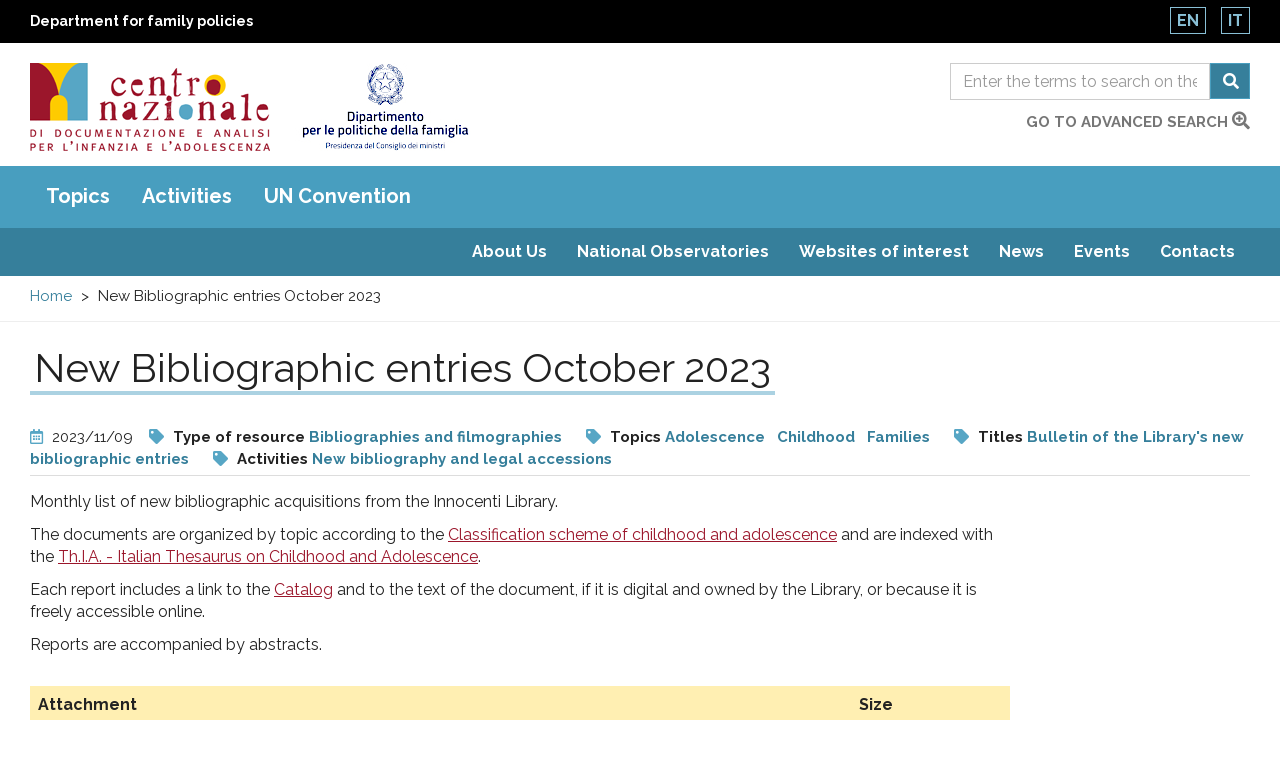

--- FILE ---
content_type: text/html; charset=utf-8
request_url: https://www.minori.gov.it/en/minori/nuove-accessioni-bibliografiche-ottobre-2023
body_size: 25127
content:
  <!DOCTYPE html>
<html lang="en" dir="ltr"
  xmlns:og="https://ogp.me/ns#">
<head>
  <link rel="profile" href="http://www.w3.org/1999/xhtml/vocab" />
  <meta name="viewport" content="width=device-width, initial-scale=1.0">
  <meta charset="utf-8" />
<link rel="shortcut icon" href="https://www.minori.gov.it/sites/all/themes/custom/minori/favicon.ico" type="image/vnd.microsoft.icon" />
<meta name="description" content="Monthly list of new bibliographic acquisitions from the Innocenti Library." />
<meta name="generator" content="Drupal 7 (https://www.drupal.org)" />
<link rel="canonical" href="https://www.minori.gov.it/en/minori/nuove-accessioni-bibliografiche-ottobre-2023" />
<link rel="shortlink" href="https://www.minori.gov.it/en/node/8713" />
<meta property="og:site_name" content="Minori.it - Centro nazionale di documentazione e analisi per l&#039;infanzia e l&#039;adolescenza" />
<meta property="og:type" content="article" />
<meta property="og:title" content="New Bibliographic entries October 2023" />
<meta property="og:url" content="https://www.minori.gov.it/en/minori/nuove-accessioni-bibliografiche-ottobre-2023" />
<meta property="og:description" content="Monthly list of new bibliographic acquisitions from the Innocenti Library." />
<meta property="og:updated_time" content="2024-01-09T17:10:48+01:00" />
<meta name="twitter:card" content="summary" />
<meta name="twitter:url" content="https://www.minori.gov.it/en/minori/nuove-accessioni-bibliografiche-ottobre-2023" />
<meta name="twitter:title" content="New Bibliographic entries October 2023" />
<meta name="twitter:description" content="Monthly list of new bibliographic acquisitions from the Innocenti Library." />
<meta property="article:published_time" content="2023-11-09T17:04:01+01:00" />
<meta property="article:modified_time" content="2024-01-09T17:10:48+01:00" />
<meta name="dcterms.title" content="New Bibliographic entries October 2023" />
<meta name="dcterms.creator" content="Antonella Schena" />
<meta name="dcterms.subject" content="-Adolescenza, -Infanzia, -Famiglie" />
<meta name="dcterms.description" content="Monthly list of new bibliographic acquisitions from the Innocenti Library." />
<meta name="dcterms.date" content="2023-11-09T17:04+01:00" />
<meta name="dcterms.type" content="Text" />
<meta name="dcterms.format" content="text/html" />
<meta name="dcterms.identifier" content="https://www.minori.gov.it/en/minori/nuove-accessioni-bibliografiche-ottobre-2023" />
<meta name="dcterms.language" content="it" />
<link rel="alternate" hreflang="x-default" href="https://www.minori.gov.it/it/node/8713" />
<link rel="alternate" hreflang="en" href="https://www.minori.gov.it/en/minori/nuove-accessioni-bibliografiche-ottobre-2023" />
  <title>New Bibliographic entries October 2023 | Minori.it - Centro nazionale di documentazione e analisi per l'infanzia e l'adolescenza</title>
  <link href="https://www.minori.gov.it/sites/all/themes/custom/minori/f-awesome/css/fontawesome-all.css" rel="stylesheet">
  <link rel="stylesheet" href="https://www.minori.gov.it/sites/default/files/css/css_lQaZfjVpwP_oGNqdtWCSpJT1EMqXdMiU84ekLLxQnc4.css" media="all" />
<link rel="stylesheet" href="https://www.minori.gov.it/sites/default/files/css/css_M8-FqOi51pf2DRXxJ-CjobvSleQkxnmQHt8OZ-nQ1ks.css" media="all" />
<link rel="stylesheet" href="https://www.minori.gov.it/sites/default/files/css/css_DJAW9Ek-tfy0fvu6_la6wHlYFo421ZqcCYOJPlrClVU.css" media="all" />
<link rel="stylesheet" href="https://fonts.googleapis.com/css?family=Raleway:400,400i,700,700i&amp;display=swap" media="all" />
<link rel="stylesheet" href="https://www.minori.gov.it/sites/default/files/css/css_6zZnWj1_aEA4Qf6AdlmKs5mUj6FFycTIORsEPScD5T8.css" media="all" />
  <!-- HTML5 element support for IE6-8 -->
  <!--[if lt IE 9]>
    <script src="https://cdn.jsdelivr.net/html5shiv/3.7.3/html5shiv-printshiv.min.js"></script>
  <![endif]-->
  <script src="https://www.minori.gov.it/sites/default/files/js/js_6UR8aB1w5-y_vdUUdWDWlX2QhWu_qIXlEGEV48YgV-c.js"></script>
<script src="https://www.minori.gov.it/sites/default/files/js/js_qE4KfYgJty9x7gyqzjMp9mcDiG6PQCqqJbfsBu7bK8w.js"></script>
<script src="https://www.minori.gov.it/sites/default/files/js/js_EohiU36fpSOlT5dp4sHnqRpnkAEVbsQEO_Skty5aTKk.js"></script>
<script src="https://www.minori.gov.it/sites/default/files/js/js_waP91NpgGpectm_6Y2XDEauLJ8WCSCBKmmA87unpp2E.js"></script>
<script src="https://www.googletagmanager.com/gtag/js?id=UA-52444867-1"></script>
<script>window.dataLayer = window.dataLayer || [];function gtag(){dataLayer.push(arguments)};gtag("js", new Date());gtag("set", "developer_id.dMDhkMT", true);gtag("config", "UA-52444867-1", {"groups":"default","anonymize_ip":true,"page_path":location.pathname + location.search + location.hash,"link_attribution":true});</script>
<script src="https://www.minori.gov.it/sites/default/files/js/js_sO4lFWCioowfqf8C6J5QAMGe2wDzO1CHtfFGbEJYUF8.js"></script>
<script src="https://www.minori.gov.it/sites/default/files/js/js_wcKTXH_PvmGTRdUPljl2-cYYNYiktIupsWeIqSDe3LQ.js"></script>
<script>jQuery.extend(Drupal.settings, {"basePath":"\/","pathPrefix":"en\/","setHasJsCookie":0,"ajaxPageState":{"theme":"minori","theme_token":"AaWdIc_tViRQdzuKMmEMxbcrtg-OzqORWCHgyvKvPqI","js":{"sites\/all\/themes\/contrib\/bootstrap\/js\/bootstrap.js":1,"sites\/all\/themes\/custom\/minori\/js\/jquery-accessibleMegaMenu.js":1,"sites\/all\/themes\/custom\/minori\/js\/search.js":1,"sites\/all\/themes\/custom\/minori\/js\/functions.js":1,"sites\/all\/modules\/contrib\/jquery_update\/replace\/jquery\/2.2\/jquery.min.js":1,"misc\/jquery-extend-3.4.0.js":1,"misc\/jquery-html-prefilter-3.5.0-backport.js":1,"misc\/jquery.once.js":1,"misc\/drupal.js":1,"sites\/all\/modules\/contrib\/jquery_update\/js\/jquery_browser.js":1,"sites\/all\/modules\/contrib\/jquery_update\/replace\/ui\/ui\/minified\/jquery.ui.effect.min.js":1,"sites\/all\/modules\/contrib\/entityreference\/js\/entityreference.js":1,"sites\/all\/modules\/contrib\/back_to_top\/js\/back_to_top.js":1,"sites\/all\/modules\/contrib\/google_analytics\/googleanalytics.js":1,"https:\/\/www.googletagmanager.com\/gtag\/js?id=UA-52444867-1":1,"0":1,"misc\/tableheader.js":1,"sites\/all\/modules\/contrib\/minimal_share\/js\/minimal-share.js":1,"sites\/all\/themes\/custom\/minori\/bootstrap\/assets\/javascripts\/bootstrap\/affix.js":1,"sites\/all\/themes\/custom\/minori\/bootstrap\/assets\/javascripts\/bootstrap\/alert.js":1,"sites\/all\/themes\/custom\/minori\/bootstrap\/assets\/javascripts\/bootstrap\/button.js":1,"sites\/all\/themes\/custom\/minori\/bootstrap\/assets\/javascripts\/bootstrap\/carousel.js":1,"sites\/all\/themes\/custom\/minori\/bootstrap\/assets\/javascripts\/bootstrap\/collapse.js":1,"sites\/all\/themes\/custom\/minori\/bootstrap\/assets\/javascripts\/bootstrap\/dropdown.js":1,"sites\/all\/themes\/custom\/minori\/bootstrap\/assets\/javascripts\/bootstrap\/modal.js":1,"sites\/all\/themes\/custom\/minori\/bootstrap\/assets\/javascripts\/bootstrap\/tooltip.js":1,"sites\/all\/themes\/custom\/minori\/bootstrap\/assets\/javascripts\/bootstrap\/popover.js":1,"sites\/all\/themes\/custom\/minori\/bootstrap\/assets\/javascripts\/bootstrap\/scrollspy.js":1,"sites\/all\/themes\/custom\/minori\/bootstrap\/assets\/javascripts\/bootstrap\/tab.js":1,"sites\/all\/themes\/custom\/minori\/bootstrap\/assets\/javascripts\/bootstrap\/transition.js":1,"sites\/all\/themes\/custom\/minori\/js\/vendor\/modernizr-2.6.2.min.js":1,"sites\/all\/themes\/custom\/minori\/js\/underscore.js":1,"sites\/all\/themes\/custom\/minori\/js\/harvey.js":1,"sites\/all\/themes\/custom\/minori\/js\/minori.js":1},"css":{"modules\/system\/system.base.css":1,"sites\/all\/modules\/contrib\/simplenews\/simplenews.css":1,"modules\/field\/theme\/field.css":1,"sites\/all\/modules\/contrib\/field_hidden\/field_hidden.css":1,"modules\/node\/node.css":1,"sites\/all\/modules\/contrib\/views\/css\/views.css":1,"sites\/all\/modules\/contrib\/back_to_top\/css\/back_to_top.css":1,"sites\/all\/modules\/contrib\/ckeditor\/css\/ckeditor.css":1,"sites\/all\/modules\/contrib\/ctools\/css\/ctools.css":1,"sites\/all\/modules\/contrib\/print\/print_ui\/css\/print_ui.theme.css":1,"sites\/all\/modules\/contrib\/minimal_share\/css\/minimal-share.css":1,"sites\/all\/modules\/contrib\/minimal_share\/css\/minimal-share-icons.css":1,"modules\/locale\/locale.css":1,"https:\/\/fonts.googleapis.com\/css?family=Raleway:400,400i,700,700i\u0026display=swap":1,"sites\/all\/themes\/custom\/minori\/css\/style.css":1}},"back_to_top":{"back_to_top_button_trigger":"100","back_to_top_button_text":"Back to top","#attached":{"library":[["system","ui"]]}},"googleanalytics":{"account":["UA-52444867-1"],"trackOutbound":1,"trackMailto":1,"trackDownload":1,"trackDownloadExtensions":"7z|aac|arc|arj|asf|asx|avi|bin|csv|doc(x|m)?|dot(x|m)?|exe|flv|gif|gz|gzip|hqx|jar|jpe?g|js|mp(2|3|4|e?g)|mov(ie)?|msi|msp|pdf|phps|png|ppt(x|m)?|pot(x|m)?|pps(x|m)?|ppam|sld(x|m)?|thmx|qtm?|ra(m|r)?|sea|sit|tar|tgz|torrent|txt|wav|wma|wmv|wpd|xls(x|m|b)?|xlt(x|m)|xlam|xml|z|zip","trackUrlFragments":1},"urlIsAjaxTrusted":{"\/en\/ricerca":true},"bootstrap":{"anchorsFix":"0","anchorsSmoothScrolling":"0","formHasError":1,"popoverEnabled":1,"popoverOptions":{"animation":1,"html":0,"placement":"right","selector":"","trigger":"click","triggerAutoclose":1,"title":"","content":"","delay":0,"container":"body"},"tooltipEnabled":1,"tooltipOptions":{"animation":1,"html":0,"placement":"auto left","selector":"","trigger":"hover focus","delay":0,"container":"body"}}});</script>
</head>
<body class="html not-front not-logged-in no-sidebars page-node page-node- page-node-8713 node-type-prodotto i18n-en">
  <div id="skip-link">
    <a href="#main" class="element-invisible element-focusable">Skip to main content</a>
    <a href="#footer" class="element-invisible element-focusable">Raggiungi il pi&egrave; di pagina</a>
  </div>
    <div id="page_top">
  <header class="header_container">
    <div class="banner-top">
      <div class="container-fluid">
        <div class="row">
          <div class="col-xs-8 col-xxs-7">
            <div class="ente">
              <a href="https://famiglia.governo.it/it/" target="_blank" title="Sito del Dipartimento per le politiche della famiglia">
                Department for family policies              </a>
            </div>
          </div>
          <div class="col-xs-4 col-xxs-5">
            <section id="block-locale-language" class="block block-locale clearfix">

      
  <ul class="language-switcher-locale-url"><li class="en first active"><a href="/en/minori/nuove-accessioni-bibliografiche-ottobre-2023" class="language-link active" xml:lang="en">En</a></li>
<li class="it last"><a href="/it/node/8713" class="language-link" xml:lang="it">It</a></li>
</ul>
</section>
          </div>
        </div>
      </div>
    </div><!-- end banner top -->

    <div class="container-fluid">
      <div class="row">
        <div class="logo-container col-md-7 col-sm-7 col-xs-7 col-xxs-8">
          <div class="logo">
            <h1 id="site-name">
              <a href="/en" title="National Centre of Documentation and Analysis for Childhood and Adolescence" rel="home"> <img src="https://www.minori.gov.it/sites/all/themes/custom/minori/logo.png" class="img-responsive" alt="National Centre of Documentation and Analysis for Childhood and Adolescence" /> </a>
            <!-- fix accessibility -->
              <span class="sr-only">Centro nazionale di Documentazione e analisi pr l'infanzia e l'adolescenza</span>
              <!-- // fix -->
            </h1>
          </div>
          <div class="logo dipart">
            <a href="https://famiglia.governo.it/it/" target="_blank" title="Department for Family Policies - Presidency of the Council of Ministers">
            <img class="img-responsive" src="/sites/all/themes/custom/minori/images/logo-dip-fam-v.jpg" alt="Department for Family Policies - Presidency of the Council of Ministers"></a>
          </div>
        </div><!-- /logo_container -->
        <div class="col-md-5 col-sm-5 col-xs-5 col-xxs-4 ricerca">
          <!-- search mobile -->
          <div id="sb-search" class="sb-search">
            <section id="block-views-exp-general-search-page-1" class="block block-views clearfix">

      
  <form action="/en/ricerca" method="get" id="views-exposed-form-general-search-page-1" accept-charset="UTF-8"><div>  <div class="nav_search clearfix">
    <h2 class="element-invisible">Form di ricerca</h2>
    <span class="test"></span>
                          <div class="form-item form-item-sf form-type-textfield form-group"><input placeholder="Enter the terms to search on the entire site" title="Search" name="sf" id="edit-sf-1" class="form-control form-text" type="text" value="" size="30" maxlength="128" /></div>        <label for="edit-sf-1" class="element-invisible">
          Ricerca        </label>

        <button class="fa fa-search btn btn-default form-submit" aria-label="Search" name="submit" id="edit-submit-general-search-1" type="submit" value="Cerca">Cerca</button>
            </div>
</div></form>
</section>
          </div>
          <!-- SEARCH desktop -->
          <div class="hidden-xs" id="search-box">
            <section id="block-views-exp-general-search-page" class="block block-views clearfix">

      
  <form action="/en/ricerca" method="get" id="views-exposed-form-general-search-page" accept-charset="UTF-8"><div>  <h2 class="element-invisible">Form di ricerca</h2>
  <div class="input-group">
                  <label for="edit-sf" class="element-invisible">
          Ricerca        </label>
        <div class="form-item form-item-sf form-type-textfield form-group"><input placeholder="Enter the terms to search on the entire site" title="Search" name="sf" class="form-control form-text" type="text" id="edit-sf" value="" size="30" maxlength="128" /></div>        <span class="input-group-btn">
          <button class="fa fa-search btn btn-default form-submit" aria-label="Search" name="submit" type="submit" id="edit-submit-general-search" value="Cerca">Cerca</button>
        </span>
            </div>
</div></form>
</section>
            <div class="clearfix vai">
              <a href="/en/ricerca-guidata?f=clear">go to advanced search                <span class="fas fa-search-plus"></span>	</a>
            </div>
          </div>
          <!-- chiudo search su desktop -->
        </div><!-- /col search -->
      </div><!-- /row -->
    </div><!-- /container -->
  </header><!-- /header_container -->
</div><!-- end page top -->
<div class="main_nav clearfix">
  <h2 class="sr-only">Main menu</h2>
  <div class="navbar">
    <div class="container-fluid">
      <nav class="megamenu">
        <button class="accessible-megamenu-toggle" aria-expanded="false">
          <span class="sr-only">Toggle Navigation</span>
          <span></span><span></span><span></span>
        </button>
        <!-- facets menu -->
        <ul class="menu nav navbar-nav primary"><li class="first"><a href="#" title="" class="nolink" tabindex="0">Topics</a><div class="sub-nav"><ul class=""><li class="first"><a href="/en/temi/status-children" title="In this section, it&amp;rsquo;s possible to search the website content concerning the context of social, cultural, economic and demographic life of childhood and adolescence, including the condition of foreign children, who live far away from their original countries, whether with their families, or unaccompanied.

You can search topics concerning the different situations related to the condition of children and adolescents (for example school poverty), to the way children and adolescents relate to the contexts they live in, to how society perceives and represents them.

We&amp;rsquo;ve also included sociological topics and more general topics, such as, for example, immigration, racial discrimination and organized crime.

&amp;nbsp;

In this section, you can search for the website contents concerning the social, cultural, economic and demographic context of children, including the condition of foreign children, who live far away from their countries of origin, whether with their families, or unaccompanied.

You can search among topics concerning the different situations related to the status&amp;nbsp; of children (educational poverty, for example), the way children relate with the contexts they live in, and how society perceives and represents them.

Also sociological topics and more general topics have been included, such as immigration, racial discrimination and organized crime.">The status of children</a><div class="sub-nav"><ul class=""><li class="first leaf"><a href="/en/temi/adolescence" title="Adolescence ">Adolescence </a></li>
<li class=""><a href="/en/temi/discrimination" title="Discrimination">Discrimination</a><div class="sub-nav"><ul class=""><li class="first last leaf"><a href="/en/temi/racial-discrimination" title="Racial discrimination">Racial discrimination</a></li>
</ul></div><!-- primo --></li>
<li class="leaf"><a href="/en/temi/environment" title="Environment">Environment</a></li>
<li class="leaf"><a href="/en/temi/roma-children-and-adolescents" title="Roma children and adolescents">Roma children and adolescents</a></li>
<li class="leaf"><a href="/en/temi/social-integration-and-socialization" title="Social integration and socialization">Social integration and socialization</a></li>
<li class="leaf"><a href="/en/temi/behaviour-and-lifestyles" title="Behaviour and lifestyles">Behaviour and lifestyles</a></li>
<li class="leaf"><a href="/en/temi/organised-crime" title="Organised crime">Organised crime</a></li>
<li class=""><a href="/en/temi/gender" title="Gender">Gender</a><div class="sub-nav"><ul class=""><li class="first last leaf"><a href="/en/temi/gender-discrimination" title="Gender discrimination">Gender discrimination</a></li>
</ul></div><!-- primo --></li>
<li class="leaf"><a href="/en/temi/young-people" title="Young people">Young people</a></li>
<li class=""><a href="/en/temi/immigration" title="Immigration">Immigration</a><div class="sub-nav"><ul class=""><li class="first last leaf"><a href="/en/temi/immigrant-children" title="Immigrant children">Immigrant children</a></li>
</ul></div><!-- primo --></li>
<li class="leaf"><a href="/en/temi/childhood" title="Childhood">Childhood</a></li>
<li class="leaf"><a href="/en/temi/intercultural-mediation" title="Intercultural mediation">Intercultural mediation</a></li>
<li class="leaf"><a href="/en/temi/child-mortality" title="Child mortality">Child mortality</a></li>
<li class="leaf"><a href="/en/temi/birth-rate" title="Birth rate">Birth rate</a></li>
<li class="leaf"><a href="/en/temi/population" title="Population">Population</a></li>
<li class="leaf"><a href="/en/temi/poverty" title="Poverty">Poverty</a></li>
<li class="leaf"><a href="/en/temi/educational-poverty" title="Educational poverty">Educational poverty</a></li>
<li class="last leaf"><a href="/en/temi/intergenerational-relationships" title="Intergenerational relationships">Intergenerational relationships</a></li>
</ul></div><!-- primo --></li>
<li class=""><a href="/en/temi/children-and-rights" title="In this section, you can search for the website contents concerning the rights of children enshrined in the UN Convention of the Rights of the Child of 1989.

More general topics concerning human and civil rights and a collection of regional, national, European and international regulations on children have also been included.

You can also search for materials on the actions and activities of the institutions and organizations working for the protection of children.

To learn more about this topic, please also browse the website section dedicated to the UN Convention.">Children and rights</a><div class="sub-nav"><ul class=""><li class="first leaf"><a href="/en/temi/childrens-right-be-heard" title="Children&#039;s right to be heard">Children&#039;s right to be heard</a></li>
<li class="leaf"><a href="/en/temi/womens-rights" title="Women&#039;s rights">Women&#039;s rights</a></li>
<li class="leaf"><a href="/en/temi/italian-ombudsperson-children-agia" title="Italian Ombudsperson for children (AGIA)">Italian Ombudsperson for children (AGIA)</a></li>
<li class="leaf"><a href="/en/temi/national-documentation-and-analysis-centre-childhood-and-adolescence" title="National Documentation and Analysis Centre for Childhood and Adolescence">National Documentation and Analysis Centre for Childhood and Adolescence</a></li>
<li class=""><a href="/en/temi/rights-children-and-adolescents" title="Rights of children and adolescents">Rights of children and adolescents</a><div class="sub-nav"><ul class=""><li class="first leaf"><a href="/en/temi/un-convention-rights-child" title="UN Convention on the Rights of the Child">UN Convention on the Rights of the Child</a></li>
<li class="last leaf"><a href="/en/temi/international-day-rights-children-and-adolescents" title="International Day of the Rights of Children (and adolescents)">International Day of the Rights of Children (and adolescents)</a></li>
</ul></div><!-- primo --></li>
<li class="leaf"><a href="/en/temi/ombudspersons-children-and-adolescents" title="Ombudspersons for children and adolescents">Ombudspersons for children and adolescents</a></li>
<li class="leaf"><a href="/en/temi/italy-department-family-policies" title="Italy. Department for Family Policies">Italy. Department for Family Policies</a></li>
<li class="leaf"><a href="/en/temi/italian-ministry-labour-and-social-policies" title="Italian Ministry of Labour and Social Policies">Italian Ministry of Labour and Social Policies</a></li>
<li class="leaf"><a href="/en/temi/national-observatory-childhood-and-adolescence" title="National Observatory on Childhood and Adolescence">National Observatory on Childhood and Adolescence</a></li>
<li class="leaf"><a href="/en/temi/child-participation-and-leadership" title="Child participation and leadership">Child participation and leadership</a></li>
<li class="leaf"><a href="/en/temi/search-origins" title="Search for origins">Search for origins</a></li>
<li class="leaf"><a href="/en/temi/best-interest-child" title="Best interest of the child">Best interest of the child</a></li>
<li class="leaf"><a href="/en/temi/child-protection" title="Child protection">Child protection</a></li>
<li class="last leaf"><a href="/en/temi/unicef" title="Unicef">Unicef</a></li>
</ul></div><!-- primo --></li>
<li class=""><a href="/en/temi/services-and-actions-children" title="This section gathers all the website contents concerning the models and experiences of programming and planning on services and actions for children.

It includes information on social policies for children, the action plans and strategies on the rights of the child developed at&amp;nbsp; local, regional and national levels, the action plans of the citt&amp;agrave; riservatarie (cities receiving a reserved share of the Childhood and Adolescence Fund) under Law No. 285/1997, and the action plans on family.

The experiences, services and policies concerning specific sectors of actions can be searched for under the following thematic subgroups: education, foster care and adoption, health.">Services and actions for children</a><div class="sub-nav"><ul class=""><li class="first leaf"><a href="/en/temi/intervention-plans" title="Intervention plans">Intervention plans</a></li>
<li class=""><a href="/en/temi/social-policies-children-and-adolescents" title="Social policies for children and adolescents">Social policies for children and adolescents</a><div class="sub-nav"><ul class=""><li class="first leaf"><a href="/en/temi/best-practices-children-and-adolescents" title="Best practices for children and adolescents">Best practices for children and adolescents</a></li>
<li class="leaf"><a href="/en/temi/citta-riservatarie-cities-receiving-reserved-share-childhood-and-adolescence-fund" title="Città riservatarie (cities receiving a reserved share of the Childhood and Adolescence Fund)">Città riservatarie (cities receiving a reserved share of the Childhood and Adolescence Fund)</a></li>
<li class="last leaf"><a href="/en/temi/italy-law-no-2851997" title="Italy. Law No. 285/1997">Italy. Law No. 285/1997</a></li>
</ul></div><!-- primo --></li>
<li class=""><a href="/en/temi/health-services" title="Health services">Health services</a><div class="sub-nav"><ul class=""><li class="first last leaf"><a href="/en/temi/health-care" title="Health care">Health care</a></li>
</ul></div><!-- primo --></li>
<li class=""><a href="/en/temi/social-and-health-care-services" title="Social and health care services">Social and health care services</a><div class="sub-nav"><ul class=""><li class="first last leaf"><a href="/en/temi/social-assistance" title="Social assistance">Social assistance</a></li>
</ul></div><!-- primo --></li>
<li class="last leaf"><a href="/en/temi/maternity-care-policy" title="Maternity care policy">Maternity care policy</a></li>
</ul></div><!-- primo --></li>
<li class=""><a href="/en/temi/families-and-family-relationships" title="In this section you can search for the website contents concerning the family environment of children, also including aspects related to foreign families.

The section also includes information on the policies for the support to parenting and families, family law and more specific topics such as separation, divorce and domestic violence.

Also gender-related topics have been included, such as gender policies and gender-based violence.">Families and family relationships</a><div class="sub-nav"><ul class=""><li class="first leaf"><a href="/en/temi/work-life-balance" title="Work-life balance">Work-life balance</a></li>
<li class="leaf"><a href="/en/temi/family-law" title="Family law">Family law</a></li>
<li class="leaf"><a href="/en/temi/families" title="Families">Families</a></li>
<li class="leaf"><a href="/en/temi/families-difficulty" title="Families in difficulty">Families in difficulty</a></li>
<li class="leaf"><a href="/en/temi/foreign-families" title="Foreign families">Foreign families</a></li>
<li class="leaf"><a href="/en/temi/parenting" title="Parenting">Parenting</a></li>
<li class="leaf"><a href="/en/temi/family-mediation" title="Family mediation">Family mediation</a></li>
<li class="leaf"><a href="/en/temi/gender-policies" title="Gender policies">Gender policies</a></li>
<li class="leaf"><a href="/en/temi/family-policies-and-social-plans" title="Family policies and social plans">Family policies and social plans</a></li>
<li class="leaf"><a href="/en/temi/family-relationships" title="Family relationships">Family relationships</a></li>
<li class="leaf"><a href="/en/temi/legal-separation-and-divorce" title="Legal separation and divorce">Legal separation and divorce</a></li>
<li class="leaf"><a href="/en/temi/parenting-support" title="Parenting support">Parenting support</a></li>
<li class="leaf"><a href="/en/temi/gender-based-violence" title="Gender-based violence">Gender-based violence</a></li>
<li class="last leaf"><a href="/en/temi/domestic-violence" title="Domestic violence">Domestic violence</a></li>
</ul></div><!-- primo --></li>
<li class=""><a href="/en/temi/education-0" title="This section includes all the website contents concerning the educational processes affecting the social, cultural and affective development of children.

It includes topics concerning the educational services, school systems, cultural, sport and leisure activities, and the use of the Internet and new technologies by children.

You can also search for materials on the activities of the competent institutions and organizations working on the topic.

In this section also information on training and refresher courses addressing educators, teachers and operators have been collected.


&amp;nbsp;">Education</a><div class="sub-nav"><ul class=""><li class="first leaf"><a href="/en/temi/students-disabilities" title="Students with disabilities">Students with disabilities</a></li>
<li class="leaf"><a href="/en/temi/leisure-and-cultural-activities" title="Leisure and cultural activities">Leisure and cultural activities</a></li>
<li class="leaf"><a href="/en/temi/dropping-out" title="Dropping out">Dropping out</a></li>
<li class=""><a href="/en/temi/education" title="Education">Education</a><div class="sub-nav"><ul class=""><li class="first leaf"><a href="/en/temi/community-based-educational-activities" title="Community-based educational activities">Community-based educational activities</a></li>
<li class="leaf"><a href="/en/temi/law-education" title="Law education">Law education</a></li>
<li class="leaf"><a href="/en/temi/civics" title="Civics">Civics</a></li>
<li class="last leaf"><a href="/en/temi/intercultural-education" title="Intercultural education">Intercultural education</a></li>
</ul></div><!-- primo --></li>
<li class="leaf"><a href="/en/temi/environmental-education" title="Environmental education">Environmental education</a></li>
<li class="leaf"><a href="/en/temi/play-games-and-toys" title="Play, games and toys">Play, games and toys</a></li>
<li class="leaf"><a href="/en/temi/internet-and-ict" title="Internet and ICT">Internet and ICT</a></li>
<li class=""><a href="/en/temi/schooling" title="Schooling">Schooling</a><div class="sub-nav"><ul class=""><li class="first leaf"><a href="/en/temi/difficulty-school" title="Difficulty at school">Difficulty at school</a></li>
<li class="last leaf"><a href="/en/temi/distance-learning" title="Distance learning">Distance learning</a></li>
</ul></div><!-- primo --></li>
<li class="leaf"><a href="/en/temi/school-canteens" title="School canteens">School canteens</a></li>
<li class="leaf"><a href="/en/temi/mass-media" title="Mass media">Mass media</a></li>
<li class=""><a href="/en/temi/cultural-organisations" title="Cultural organisations">Cultural organisations</a><div class="sub-nav"><ul class=""><li class="first last"><a href="/en/temi/libraries" title="Libraries">Libraries</a></li>
</ul></div><!-- primo --></li>
<li class=""><a href="/en/temi/integrated-system-0-6" title="Integrated system 0-6">Integrated system 0-6</a><div class="sub-nav"><ul class=""><li class="first leaf"><a href="/en/temi/pre-schools-0" title="Pre-schools">Pre-schools</a></li>
<li class="last leaf"><a href="/en/temi/early-childhood-education-and-care-services" title="Early Childhood Education and Care services">Early Childhood Education and Care services</a></li>
</ul></div><!-- primo --></li>
<li class="leaf"><a href="/en/temi/recreational-services-children" title="Recreational services for children">Recreational services for children</a></li>
<li class="leaf"><a href="/en/temi/sports" title="Sports">Sports</a></li>
<li class="last leaf"><a href="/en/temi/leisure" title="Leisure">Leisure</a></li>
</ul></div><!-- primo --></li>
<li class=""><a href="/en/temi/well-being-and-health" title="This section gathers the website contents concerning the health of children&amp;ndash; understood as a general condition of physical, psychological and social well-being &amp;ndash; and hence not only related to the presence of diseases or specific health issues.

It includes topics concerning the environmental factors that can affect such condition, the prevention activities, the disability of children and the relevant supporting actions in the family and school settings. Contents relating to the psychological support of children in difficult and emergency situations can also be found in this section.

You can also search for contents concerning the broader topic of mother-child health and sexuality.">Well-being and Health</a><div class="sub-nav"><ul class=""><li class="first leaf"><a href="/en/temi/nutrition" title="Nutrition">Nutrition</a></li>
<li class="leaf"><a href="/en/temi/autism" title="Autism">Autism</a></li>
<li class="leaf"><a href="/en/temi/well-being" title="Well-being">Well-being</a></li>
<li class="leaf"><a href="/en/temi/hospitalized-children" title="Hospitalized children">Hospitalized children</a></li>
<li class="leaf"><a href="/en/temi/disability" title="Disability">Disability</a></li>
<li class="leaf"><a href="/en/temi/eating-disorders" title="Eating disorders">Eating disorders</a></li>
<li class="leaf"><a href="/en/temi/humanitarian-emergencies" title="Humanitarian emergencies">Humanitarian emergencies</a></li>
<li class="leaf"><a href="/en/temi/accidents" title="Accidents">Accidents</a></li>
<li class="leaf"><a href="/en/temi/malnutrition-children" title="Malnutrition in children">Malnutrition in children</a></li>
<li class="leaf"><a href="/en/temi/childrens-hospitals" title="Children’s hospitals ">Children’s hospitals </a></li>
<li class="leaf"><a href="/en/temi/female-genital-mutilation" title="Female genital mutilation">Female genital mutilation</a></li>
<li class=""><a href="/en/temi/psychology" title="Psychology    ">Psychology    </a><div class="sub-nav"><ul class=""><li class="first leaf"><a href="/en/temi/emotions-and-feelings" title="Emotions and feelings">Emotions and feelings</a></li>
<li class="last leaf"><a href="/en/temi/psychological-development" title="Psychological development">Psychological development</a></li>
</ul></div><!-- primo --></li>
<li class=""><a href="/en/temi/health" title="Health">Health</a><div class="sub-nav"><ul class=""><li class="first leaf"><a href="/en/temi/children-and-covid-19" title="Children and Covid-19">Children and Covid-19</a></li>
<li class="leaf"><a href="/en/temi/mental-health" title="Mental health">Mental health</a></li>
<li class="leaf"><a href="/en/temi/covid-19-pandemic" title="Covid-19 pandemic">Covid-19 pandemic</a></li>
<li class="leaf"><a href="/en/temi/mental-disorders" title="Mental disorders">Mental disorders</a></li>
<li class="leaf"><a href="/en/temi/diseases" title="Diseases">Diseases</a></li>
<li class="leaf"><a href="/en/temi/safety" title="Safety">Safety</a></li>
<li class="last leaf"><a href="/en/temi/alternative-therapies" title="Alternative therapies">Alternative therapies</a></li>
</ul></div><!-- primo --></li>
<li class=""><a href="/en/temi/mother-and-child-health" title="Mother and child health">Mother and child health</a><div class="sub-nav"><ul class=""><li class="first leaf"><a href="/en/temi/birth-control-family-planning-and-reproduction" title="Birth control, family planning and reproduction">Birth control, family planning and reproduction</a></li>
<li class="last leaf"><a href="/en/temi/child-care" title="Child care">Child care</a></li>
</ul></div><!-- primo --></li>
<li class="last"><a href="/en/temi/sexuality" title="Sexuality">Sexuality</a><div class="sub-nav"><ul class=""><li class="first last leaf"><a href="/en/temi/online-sexuality" title="Online sexuality">Online sexuality</a></li>
</ul></div><!-- primo --></li>
</ul></div><!-- primo --></li>
<li class=""><a href="/en/temi/adoption-alternative-care-and-child-care-services" title="In this section, you can search for the website contents concerning the measures and actions for the protection of children living in vulnerable families, that are not able to provide them with the necessary care and support for their adequate psychological and physical support. In most of these cases, the child has been removed from their family of origin.

This topic includes adoption, international adoption, foster care and distance support.

You can also search for contents concerning the support to the families of origins of the removed children and the resulting&amp;nbsp; reconciliation path of parents and children, where applicable. In this section you can also find materials on child-care services and care leavers, namely young people who, after turning 18, must exit the child-care system, thus preparing to become independent.">Adoption, alternative care and child-care services</a><div class="sub-nav"><ul class=""><li class="first leaf"><a href="/en/temi/adoption" title="Adoption">Adoption</a></li>
<li class=""><a href="/en/temi/international-adoption" title="International adoption">International adoption</a><div class="sub-nav"><ul class=""><li class="first last leaf"><a href="/en/temi/italy-law-no-4761998" title="Italy. Law No. 476/1998">Italy. Law No. 476/1998</a></li>
</ul></div><!-- primo --></li>
<li class=""><a href="/en/temi/foster-care" title="Foster care">Foster care</a><div class="sub-nav"><ul class=""><li class="first last leaf"><a href="/en/temi/italy-law-no1492001" title="Italy. Law No.149/2001">Italy. Law No.149/2001</a></li>
</ul></div><!-- primo --></li>
<li class="leaf"><a href="/en/temi/young-care-leavers" title="Young care leavers">Young care leavers</a></li>
<li class="leaf"><a href="/en/temi/children-alternative-care" title="Children in alternative care">Children in alternative care</a></li>
<li class="leaf"><a href="/en/temi/child-care-services" title="Child-care services">Child-care services</a></li>
<li class="last leaf"><a href="/en/temi/child-sponsorship" title="Child sponsorship">Child sponsorship</a></li>
</ul></div><!-- primo --></li>
<li class="last"><a href="/en/temi/children-difficulty" title="In this section you can find contents concerning children who experience or have experienced conditions of difficulty, marginalization and violence and are therefore more likely to experience a problematic development. These complex situations often give rise to even greater discomfort and social marginalization, to aggressiveness towards peers and adults, to a spiral of violence generating more violence, and to bullying. Children&amp;nbsp; experiencing such situations often end up in the juvenile justice system, as either child offenders or victims.

In this section you can search for different types of materials, starting from those representing the legal foundations on this topic and concerning the juvenile penitentiary system, the conditions of children in detention and&amp;nbsp; children of detained parents, as well as the topic of juvenile justice from a more general perspective.

You can also find contents concerning the complex topics of drug, alcohol and gambling addictions and child labour.">Children in difficulty</a><div class="sub-nav"><ul class=""><li class="first leaf"><a href="/en/temi/abandoned-children" title="Abandoned children">Abandoned children</a></li>
<li class="leaf"><a href="/en/temi/aggressiveness-and-violence" title="Aggressiveness and violence">Aggressiveness and violence</a></li>
<li class="leaf"><a href="/en/temi/children-armed-conflicts" title="Children in armed conflicts">Children in armed conflicts</a></li>
<li class="leaf"><a href="/en/temi/bullying-and-cyberbulling" title="Bullying and Cyberbulling">Bullying and Cyberbulling</a></li>
<li class="leaf"><a href="/en/temi/juvenile-delinquency-and-deviant-behaviour" title="Juvenile delinquency and deviant behaviour">Juvenile delinquency and deviant behaviour</a></li>
<li class=""><a href="/en/temi/addiction" title="Addiction">Addiction</a><div class="sub-nav"><ul class=""><li class="first leaf"><a href="/en/temi/alcohol-consumption" title="Alcohol consumption">Alcohol consumption</a></li>
<li class="last leaf"><a href="/en/temi/drug-consumption" title="Drug consumption">Drug consumption</a></li>
</ul></div><!-- primo --></li>
<li class=""><a href="/en/temi/children-difficulty-0" title="Children in difficulty">Children in difficulty</a><div class="sub-nav"><ul class=""><li class="first last leaf"><a href="/en/temi/suicide" title="Suicide">Suicide</a></li>
</ul></div><!-- primo --></li>
<li class="leaf"><a href="/en/temi/social-marginalization" title="Social marginalization">Social marginalization</a></li>
<li class="leaf"><a href="/en/temi/inmates-children" title="Inmates&#039; children">Inmates&#039; children</a></li>
<li class=""><a href="/en/temi/juvenile-justice" title="Juvenile justice">Juvenile justice</a><div class="sub-nav"><ul class=""><li class="first last leaf"><a href="/en/temi/juvenile-criminal-justice" title="Juvenile criminal justice">Juvenile criminal justice</a></li>
</ul></div><!-- primo --></li>
<li class="leaf"><a href="/en/temi/child-labour" title="Child labour">Child labour</a></li>
<li class="leaf"><a href="/en/temi/child-marriage" title="Child marriage">Child marriage</a></li>
<li class="leaf"><a href="/en/temi/detained-children" title="Detained children">Detained children</a></li>
<li class="leaf"><a href="/en/temi/missing-children" title="Missing children">Missing children</a></li>
<li class=""><a href="/en/temi/foreign-children" title="Foreign children">Foreign children</a><div class="sub-nav"><ul class=""><li class="first last leaf"><a href="/en/temi/unaccompanied-foreign-children" title="Unaccompanied foreign children">Unaccompanied foreign children</a></li>
</ul></div><!-- primo --></li>
<li class="leaf"><a href="/en/temi/orphans-domestic-violence" title="Orphans from domestic violence">Orphans from domestic violence</a></li>
<li class="leaf"><a href="/en/temi/child-pornography" title="Child pornography">Child pornography</a></li>
<li class="leaf"><a href="/en/temi/sexual-exploitation" title="Sexual exploitation">Sexual exploitation</a></li>
<li class="leaf"><a href="/en/temi/trafficking-human-beings" title="Trafficking of human beings">Trafficking of human beings</a></li>
<li class="leaf"><a href="/en/temi/sexual-abuse-children-and-adolescents" title="Sexual abuse of children and adolescents">Sexual abuse of children and adolescents</a></li>
<li class="last leaf"><a href="/en/temi/abuse-children-and-adolescents" title="Abuse of children and adolescents">Abuse of children and adolescents</a></li>
</ul></div><!-- primo --></li>
</ul></div><!-- primo --></li>
<li class=""><a href="#" title="" class="nolink" tabindex="0">Activities</a><div class="sub-nav"><ul class=""><li class="first"><a href="/en/attivita/documentation" title="The activity of documentation consists of finding, selecting, cataloguing and disseminating documents relating to childhood and adolescence and produced in the regulatory, bibliographic, statistical and filmographic fields. The resources can be in both paper and electronic format. The catalogued documentation can be accessed from the&amp;nbsp; Catalogue of the A.C. Moro Innocenti Library.

The statistical documentation has no longer been updated in the catalogue after 2010 and can currently be found in the Analysis, research and monitoring section of the website.

The documentation activity also includes the creation of web products and publications such as the Childhood and Adolescence Bibliographic Review with its supplements Thematic Paths, the Bulletin of the Library&amp;#39;s new bibliographic and legal entries, reviews and legal comments.

For this activity, specific cataloguing tools have been developed: the Childhood and Adolescence Classification Scheme, used for the classification and placement of the documents, and the Italian Th.I.A.-Thesaurus of Childhood and Adolescence, used for the indexing of the documentation.

The documentation activity is available for the institutional bodies of reference, professionals and service operators, scholars and students, as well as individual citizens interested in these topics.

The public service for the consultation and lending of documents is provided by the A.C. Moro Innocenti Library, created by the Istituto degli Innocenti in collaboration with the UNICEF Office of Research - Innocenti, in agreement with the Italian Government and the Tuscany Region.">Documentation</a><div class="sub-nav"><ul class=""><li class="first leaf"><a href="/en/attivita/library-catalogue" title="The catalogue of the Innocenti Library contains paper and digital resources and is accessible from the Discovery of OCLC - Online Computer Library Center (international cooperative library organization, non-profit).

In addition to the documents of the National Center, in the Discovery it is also possible to search for those of other Italian and international institutes or libraries that are members of WorldCat.

The catalogue is divided into 5 sections, one dedicated to Unicef&amp;#39;s collection, the others to the rest of the documental heritage covered:


	UNICEF Catalogue
	Bibliographic catalogue
	Filmographic catalogue
	Legal Catalogue
	Statistical catalogue (closed in 2010)


&amp;gt; go to the Catalogue">Library catalogue</a></li>
<li class="leaf"><a href="/en/attivita/new-bibliography-and-legal-accessions" title="The Bulletin of New Bibliographic entries and New Legal entries of the catalogue is published monthly.

Catalogue entries of bibliographic and legal material are organized by topic according to the Childhood and Adolescence Classification Scheme.

Each report includes a link to the Catalogue and to the text of the document, in the event that it is digital and owned by the Library, or because it is freely accessible on the web.

Reports are often accompanied by abstracts, especially in the case of non-digital documents. In the case of legal notifications, there is always a link to the normative text.">New bibliography and legal accessions</a></li>
<li class="leaf"><a href="/en/attivita/bibliography-reviews-and-thematic-paths" title="The Childhood and Adolescence Bibliographic Review is a quarterly review of bibliographic information on the themes of childhood and adolescence. The journal was founded in 2000 thanks to the collaboration between the Istituto degli Innocenti of Florence, the National Centre and the Regional Documentation Centre for Children and Adolescents of the Region of Tuscany.

The Review is aimed at the professional updating of operators and the dissemination of knowledge among scholars and administrators dealing with policies and services for children and adolescents. Each issue presents a selection of recent bibliographic production (monographs, journal articles and grey literature produced by organizations and associations) at national and international level. A section of the journal, Our Ancestors, is dedicated to publications from the past that still have an interest for the scientific community.

Bibliographic reports are sorted according to the Childhood and Adolescence Classification Scheme, indexed following the Guide to Indexing by Subject, produced by GRIS (Research Group on Indexing by Subject) of the AIB &amp;nbsp;(Italian Libraries Association) and accompanied by abstracts. The documents reported are part of the heritage of the Innocenti Library.

Each issue of the Review has a supplement consisting of a Thematic Reading Path composed of a bibliography and a&amp;nbsp; filmography edited by experts.

From 2013 the journal has been in digital format, easy to navigate, with internal hyperlinks and links to the web.">Bibliography reviews and Thematic paths</a></li>
<li class="leaf"><a href="/en/attivita/legal-review" title="The sourcing of legal documentation and the in-depth analysis of this area offer the reader a detailed overview of the subject, which is divided into three distinct sections:

&amp;bull;&amp;nbsp;&amp;nbsp; &amp;nbsp;Legislation and case law (new laws and court judgements)
&amp;bull;&amp;nbsp;&amp;nbsp; &amp;nbsp;Focus areas (legal insight into topics of interest)
&amp;bull;&amp;nbsp;&amp;nbsp; &amp;nbsp;Topical issues (insight into case law on topical issues)

All the legal documentation is collated every three months in the Childhood and Adolescence Legal Review.">Legal review</a></li>
<li class="leaf"><a href="/en/attivita/childhood-and-adolescence-national-review" title="Fra le attività di Documentazione rientra la realizzazione della rivista Rassegna nazionale infanzia e adolescenza, trimestrale online di novità giuridiche e bibliografiche, che prende avvio con il n. 1/2025.

Finalizzata all’aggiornamento professionale degli operatori e alla diffusione di conoscenza fra studiosi e amministratori che si occupano di politiche e servizi per l’infanzia e l’adolescenza, la rassegna promuove e diffonde i diritti delle persone di minore età.

La Rassegna si articola in quattro distinte sezioni:


	Focus tematici
	Questioni di attualità&amp;nbsp;
	Normativa e giurisprudenza
	Spunti dalla letteratura


&amp;nbsp;

Il formato digitale, facile da navigare, con collegamenti ipertestuali interni e collegamenti che rimandano al web, offre ai lettori uno strumento flessibile e adattabile alle esigenze di chi lo utilizza, consentendo con agilità di consultare le parti di maggiore interesse.">Childhood and Adolescence National Review</a></li>
<li class="leaf"><a href="/en/attivita/library-services" title="The Alfredo Carlo Moro Innocenti Library was founded in 2001 with a cooperation project between the Istituto degli Innocenti and the International child development centre (now the Office of research) of UNICEF, in agreement with the Italian Government and the Region of Tuscany.

The Library provides the following services:


	Orientation and Reference: on request, personalised research (bibliographies, filmographies, sitographies, normative research) is carried out; the service is also carried out remotely through the Ask the Librarian form.
	On-site and remote consultation: on-site consultation is free for all materials owned; for the digital collection (e-books and electronic magazines), consultation can also take place remotely upon written request for access credentials.
	Head office and interlibrary loan: free of charge within the networks present in the Region of Tuscany
	Photocopies of documents (according to the limits allowed by law): paid service; requests can also be made through the Document delivery form
	Bulletin of New Entries
	Monthly Newsletter
	Bibliographies and virtual reference desk realized during conferences and training courses.


Inside the Library there is also the Consultation Room of the Archive of the Istituto degli Innocenti">Library services</a></li>
<li class="leaf"><a href="/en/attivita/italian-thesaurus-childhood-and-adolescence" title="The Th.I.A. - Italian Thesaurus of Childhood and Adolescence includes in a verified vocabulary all the terms used in the subject-matter of every type of document acquired by the Centre (bibliographic, legal, statistical and filmographic).

The thematic approach is inspired by a grid of topics elaborated by Alfredo Carlo Moro, former president of the National Centre.

The Thesaurus has an interdisciplinary approach and is structured in seven thematic areas: Culture, Education, Childhood and Adolescence, Institutions, Psychological Processes, Health, Society and is composed of an alphabetical and a hierarchical part.">Italian Thesaurus on childhood and adolescence</a></li>
<li class="last leaf"><a href="/en/attivita/childhood-and-adolescence-classification-scheme" title="The Childhood and Adolescence Classification Scheme is designed to perform mainly a function of physical placement of documents on shelves, based on simple principles that do not require particular classification skills (&amp;quot;mark and park&amp;quot;). The possibility of assigning a classification notation to all the documents also offers users a sort of classified catalogue which is in fact an additional search possibility.

The inspiration for the structuring of the Classification Scheme is attributable to Alfredo Carlo Moro, former president of the National Documentation and Analysis Centre for Children and Adolescents.">Childhood and Adolescence Classification Scheme</a></li>
</ul></div><!-- primo --></li>
<li class=""><a href="/en/attivita/analysis-research-and-monitoring" title="The analysis activity, provided for by art. 3 of Law No. 451/1997, is based on the re-elaboration of the data collected through both the research and monitoring activities carried out internally and those deriving from other selected sources. These activities aim to investigate the living conditions of children through the collection of original data and information, and to show the evolution in time of some specific phenomena.
In particular, with reference to the implementation of policies, the primary sources of data are Regions and Municipalities. The relevant &amp;nbsp;data focuses on &amp;nbsp;the conditions of childhood in general and on individual topics of greater current interest or complexity.

Periodic surveys are carried out on the implementation and the effects of the relevant legislation (including legislation not directly addressing children), in order to outline a picture of the trend and state of advancement of strategies targeting children within the framework of the principles and rights enshrined in the UN Convention on the Rights of the Child.

Various social research strategies are also used through the collection of significant examples of census and sample surveys and often by using focus group techniques and interviews with special witnesses.">Analysis, research and monitoring</a><div class="sub-nav"><ul class=""><li class="first leaf"><a href="/en/attivita/government-reports-un" title="Every five years, the Italian Government, drafts the Report on the implementation of the UN Convention on the Rights of the Child, ratified by Law No. 176 of 1991, on the basis of a general scheme specifically prepared by the UN Committee on the Rights of the Child (General Guidelines for Periodic Reports - 2005). The Report is an instrument through which each State must provide information on the condition of children in the country and accounts for the Government&amp;rsquo;s actions adopted and enforced with the aim of fully implementing the Convention provisions.

The Report examines the main legislative, administrative and legal instruments through which our country applies the Convention and the related Optional Protocols, as well as the activities undertaken to provide information on and to disseminate the content of the Convention and the Protocols, as well as the various bilateral and multilateral international cooperation initiatives carried out by Italy in this context.

For the compilation of the consolidated report of the Italian Government, the National Centre works in collaboration with the Inter-ministerial Committee on Human Rights (CIDU) at the Ministry of Foreign Affairs and International Cooperation (MAECI), whose mandate is, inter alia, to prepare and submit to the United Nations the Government reports on the implementation of the main conventions on the protection of human rights in Italy.

The drafting of each Report is the result of the work of a special working group that coordinates the contributions of the different central and decentralized Administrations involved in this important monitoring and reporting exercise.">Government Reports to the UN</a></li>
<li class="leaf"><a href="/en/attivita/biennial-reports-condition-children" title="Law No. 451 of 23 December 1997 establishing &amp;nbsp;the Parliamentary Commission for Children and the National Observatory for Childhood and Adolescence requires that a report on the condition of children in Italy be drawn up every two years, using the guidance function of the National Observatory, as well as the technical and scientific contribution of the National Documentation Centre for Children and Adolescents.

The preparation of the Report also meets the obligations of verifying the living conditions of children and the implementation of their rights, which Italy must fulfil in compliance with the UN Convention on the Rights of the Child, ratified by Law no. 176 of 27 May 1991 on the &amp;nbsp;Ratification and Enforcement of the Convention on the Rights of the Child.

A characteristic of the Report is that it pays particular attention to phenomena that are new or are once again becoming a priority in the world of childhood. For this reason, the Report is not a complete and exhaustive review of all the complex aspects of the condition children. It rather offers some reflections on open issues, while proposing, where possible, working solutions to overcome the main difficulties. The aim is to provide a coordinated and updated representation of the complex aspects and phenomena characterizing the condition of childhood and the system of services and interventions to promote and protect the rights of children in Italy.
All the ministries and other central Administrations working on the topics related to children, as well as the Regions and Autonomous Provinces, and other public and private bodies operating in the sector contribute to the collection of information and statistical data.">Biennial Reports on the Condition of Children</a></li>
<li class="leaf"><a href="/en/attivita/reports-implementation-laws-concerning-children" title="The National Centre performs a monitoring function on the implementation of the UN Convention and the main national regulations related to the protection of children in order to identify good practices or critical areas.

Such a monitoring activity is carried out within the framework of the drafting of the Report to the UN, as well as of the the preparation of the Biennial Report on the condition of children, and for the preparation of specific reports, such as periodic reports on the implementation of Law No. 149/2001 establishing Amendments to Law No. 184 of 4 May 1983, on &amp;quot;Provisions on the adoption and custody of children&amp;quot;, as well as Title VIII of the first book of the Civil Code, and Law No. 269/1998 providing for Provisions against the exploitation of prostitution, pornography, sex tourism to the detriment of children, as new forms of enslavement.

In some cases, monitoring is aimed at checking the level of effectiveness, efficiency and quality of actions of the regulations. Monitoring data are used to support the development and planning of services and for the evaluation and monitoring of the activities carried out by the managing bodies.">Reports on the implementation of the laws concerning children</a></li>
<li class="leaf"><a href="/en/attivita/monitoring-family-policies" title="The Department for Family Policies of the Presidency of the Council of Ministers has always worked in synergy with the Regions, for the promotion and implementation of, policies for families and children that have been closely monitored over time. In 2016, a monitoring process has been launched, which enabled the drafting of reports on the actions promoted by the Regions and Municipalities for families and children, as well as the creation of a database on good local practices on family policies.

Two are the monitoring lines: the monitoring of family policies in the Regions and Autonomous Provinces; the monitoring of actions and services for families promoted by the Municipalities.

The data emerged from the two monitoring activities is used to feed the &amp;quot;Database on good local practices on family policies&amp;rdquo;, &amp;nbsp;which offers basic statistical indications (number of births, total population, population aged 0-17, number of families and average number of members per family), a description of the project lines funded by the Regions and a description of the projects promoted by the Municipalities. It is a navigable map enabling the consultation of the projects promoted by the different territories.">Monitoring of family policies</a></li>
<li class="leaf"><a href="/en/attivita/monitoring-policies-and-services-children" title="The National Centre has as its fundamental mission the development and upkeep of a system of information, knowledge and practices to inform child policies.&amp;nbsp;This is indeed a very concrete mandate whose core activity is the constant monitoring of their living conditions and the educational services designed for their care.

Over the years, this mission has been fulfilled with the support of a wide range of stakeholders, including the direct beneficiaries. The network of relations with institutional and civil society stakeholders has matured at international, national, regional and local level in an effort to pay attention to the phenomena &amp;nbsp;characterizing children&amp;rsquo;s lives , as well as the needs of institutions, administrations and operators working in this field.

The monitoring activity includes a periodic and systematic collection of significant data and information on the condition of children &amp;nbsp;and educational services that is based, from a methodological point of view, on an effective network of relationships with the subjects called upon to provide the periodic and planned information flows.">Monitoring policies and services for children</a></li>
<li class="leaf"><a href="/en/attivita/databases" title="The National Centre works on the collection of data and information on the condition of children in Italy, on public and private social services and actions, as well as on the resources allocated for them.

The Centre is also in charge of promoting the exchange of &amp;nbsp;the experiences and projects carried out throughout the national territory. To this end, as part of the monitoring and documentation activities, tools have been developed for the systematic and periodic collection of data, projects and experiences, that were made available on the Web for consultation by policy-makers and service operators, but also individual citizens.

Concerning specifically Law No. 285/1997 over the years &amp;nbsp;the Centre has created specific databases (see the relevant section on Other activities).
The development of information and documentation systems by the Centre has contributed to the establishment of a methodology for the analysis of phenomena affecting children based on known data and their exchange, through processes of monitoring, verification and evaluation of actions and resources, as a support to the implementation of policies at national and regional level.">Databases</a></li>
<li class="leaf"><a href="/en/attivita/searches-and-surveys" title="As part of its analysis function, the National Centre also carries out research and surveys aiming at further understanding both the living conditions of children, through the collection of data and information, and the evolution of some significant phenomena.

The research activity concerns, in particular, aspects of the lives of children on which information is lacking. . Over the years, various social research strategies have been used by collecting relevant examples of survey activities of a census and sample nature and often using focus group techniques and interviews with special witnesses.">Searches and Surveys</a></li>
<li class="last leaf"><a href="/en/attivita/statistics-and-data-children" title="Over the years, the National Centre has developed a systematic activity of collection of data from official statistical sources both at the national and European level in order to have a clear picture of the existing information while ensuring a consistent approach to the topic and offering the most comprehensive overview of data on children.
The initial difficulties were mainly linked to the fact that children have long been invisible subjects from a statistical point of view. More recently, this lack seems to be progressively filled by the official statistical production, which today avoids relegating children to strictly demographic and family phenomena.
For each of the identified statistical sources, the published primary data is selected, while the information is processed and archived in the form of statistical tables and indicators are defined and constructed to provide lines of interpretation of the phenomenon under examination.&amp;nbsp;
Such data are divided into two main groups:&amp;nbsp;

The Italian data &amp;nbsp;&amp;nbsp;
The European data&amp;nbsp;

The data is periodically updated according to the availability of new statistical information for each topic and is available for consultation on the website, besides being published in the Quaderni del Centro (Notebooks of the Centre) series.">Statistics and data on children</a></li>
</ul></div><!-- primo --></li>
<li class=""><a href="/en/attivita/information-and-promotion" title="The information activity of the National Centre focuses on specific reference services, that represent not only a first information guidance to external users on the functions of and products elaborated by the Centre, but also an internal coordination point for the different stakeholders and operators working together for the implementation of the Centre&amp;rsquo;s activities. .
In particular, the provided services are:


	the front office in Florence (open every morning from Monday to Friday) and the mailbox cnda@minori.it. Through these channels, users can forward any type of request or receive information on pending activities, study projects, researches and publications, retrieval of statistic, legal or bibliographical documentation prepared by the National Centre, information on events organized by the National Centre or other bodies and concerning the topics related to children. Requests on specific topics are, if necessary, directed to the competent internal staff.
	the &amp;nbsp;website www.minori.gov.it, an important means for the communication, information and promotion of children&amp;rsquo;s rights. The website provides the users with information on the bodies working with the National Centre, as well as on materials, documents and publications elaborated internally and externally. It disseminates news and insights on policies and projects concerning children, &amp;nbsp;provides exchange platforms for the preparation of reports and the implementation of projects, and facilitates the exchange of experiences and projects focused on the well-being of children.


The promotion activities aim at informing the users on the activity of the National Centre and the Observatory for Childhood and Adolescence, namely at sharing with the users the products of the Centre&amp;rsquo;s activity of documentation and investigation, through the systematic dissemination of publications, reports, summaries, abstracts, agendas, brochures, etc.

The promotion of the activities of the National Centre also includes the organization and management of information meetings and points concerning the activities and publications of the Centre, and the participation, with experts, in initiatives held throughout the national territory, including the National Conferences on Childhood and the National Conferences on Family.">Information and promotion</a><div class="sub-nav"><ul class=""><li class="first leaf"><a href="/en/attivita/awareness-raising-campaigns" title="The first awareness-raising campaign of the National Centre was the information campaign of 1998 entitled &amp;ldquo;Occorre essere tanto grandi da prendere sul serio le cose dei piccoli&amp;rdquo;. The brochure of the campaign contained information on the opportunities offered by Law No. 285/1997 and launched a challenging but confidence-inspiring message to the institutions and the world of adults with a view to supporting children&amp;rsquo;s policies.

Information is one of the original functions of the National Centre as through information equal opportunity conditions are created, as well as the dissemination of knowledge on the conditions of the children in our country. In recent years, this effort also directly addressed children: indeed, the Centre started to produce also Easy-to-Read materials for children of different age groups.">Awareness-raising campaigns</a></li>
<li class="leaf"><a href="/en/attivita/national-conferences" title="Another important promotion activity is the support to the National Observatory for Childhood and Adolescence and the National Observatory on Family in the organization of the National Conference on Childhood and Adolescence and the National Conference on Family.">National conferences</a></li>
<li class="leaf"><a href="/en/attivita/nationali-day-rights-children-and-adolescents" title="The Italian day for the rights of children and adolescents was established by law no. 451/1997, art. 6. The Government, in agreement with the Parliamentary Commission for Children, determines the procedures for carrying out the day, to be celebrated on November 20 of each year, on the anniversary of the signing of the New York Convention, approved by the General Assembly of United Nations in 1989, ratified by the Italian government in 1991.

&amp;nbsp;">Nationali day for the rights of children and adolescents</a></li>
<li class="last leaf"><a href="/en/attivita/centres-publications" title="The National Centre, a body serving for the protection of the rights of the younger citizens, works to disseminate a culture of sensitivity and awareness towards children, and periodically publishes monographic volumes and magazines concerning its activities of documentation, analysis and research.

All the publications of the National Centre are free for consultation and online download.

This section includes: the publications of the National Centre (Notebooks of the Centre, Growing Citizens, Bibliography Collection, Thematic Add-ons to the Collection, Periodical Collections, Reports to the UN on the Implementation of the UN Convention on the Rights of the Child in Italy, Biennial Reports on the Condition of Children, Monitoring Reports, etc.)">The Centre&#039;s Publications</a></li>
</ul></div><!-- primo --></li>
<li class="last"><a href="/en/attivita/other-activities" title="In addition to its various main activities , the Centre has been collaborating with institutions and bodies for the realization of specific projects or other activities.
In particular, the Centre collaborates with:


	the Ministry of Labour and Social Policies for the implementation and monitoring of Law No. 285/1997, for the implementation of the P.I.P.P.I. Programme, the Get Up Project and the national projects &amp;quot;PON RSC&amp;rdquo;, &amp;ldquo;Care Leavers&amp;rdquo; and &amp;ldquo;Un Percorso nell&amp;#39;affido&amp;rdquo; (A Foster Care Path).
	the Commission on international adoptions


In order to fully fulfill children&amp;#39;s rights, the National Ombudsperson for Childhood and Adolescence&amp;nbsp;was established in 2011.">Other activities</a><div class="sub-nav"><ul class=""><li class="first"><a href="/en/attivita/law-no-2851997-and-related-documents" title="This section collects all the information and materials relating to the activities aimed at implementing Law No 285/1997.

Law No. 285 of 28 August 1997 establishing Provisions for the promotion of rights and opportunities for childhood and adolescence established a special national Fund to be allocated for interventions in favour of children and adolescents carried out by local administrations. Today the Fund is divided among 15 Cities receiving a reserved share of it according to the purposes defined by the law. Among the instruments promoted by the Ministry of Labour and Social Policies for the successful implementation of Law No.285/1997, particularly worth mentioning are the Coordination Committee of the Ministry of Labour and Social Policies and the Cities receiving a reserved share of the fund, and the Projects Database.

The use of the fund is subject to the periodic monitoring of the projects carried out by the local authorities, while encouraging the exchange of experiences and the organization of opportunities for an in-depth analysis contributing to the improvement of policies for children.

As part of an annual activity plan financed with the funds established under the above mentioned Law, the Coordination Committee &amp;ndash; to which the Istituto degli Innocenti provides technical and scientific advice &amp;ndash; develops specific in-depth studies, identifies areas of innovative experimentation, or promotes ad hoc surveys &amp;nbsp;to show the characteristics of the cities&amp;rsquo; policies in this sector.">Law No. 285/1997 and related documents</a><div class="sub-nav"><ul class=""><li class="first leaf"><a href="/en/attivita/law-no-2851997-and-related-documentation" title="The documentation is an activity provided for by Law No. 285/1997 to support the information, monitoring, dissemination and exchange of experiences that are carried out in the territories through the funds allocated by the law. In order to support the projects and the use of the resources made available by the Fund established under the above mentioned law, over the first years of application of the law, two handbooks were produced: Rights and Opportunities for Childhood and Adolescence &amp;ndash; Guidelines for the designing of measures provided for by Law No. 285/1997 (2018) and Il calamaio e l&amp;#39;arcobaleno (The inkwell and the rainbow &amp;ndash; Guidelines for the designing and creation of the Local Plan under Law No. 285/1997 (2000).

From the very beginning, the documentation activity has concerned the application of the law and the related collection of &amp;nbsp;projects through a system of databases that have been developed over the years. Currently, the system deals not only with the collection of the projects carried out by the cities receiving a reserved share of the fund, but also with their reporting.

Documenting the projects carried out under Law No. 285/1997 has also meant carrying out in-depth thematic studies on the significant experiences produced by the cities in order to promote knowledge and exchange of these practices. The analysis of good local practices concerned experiences identified as particularly significant in the planning of policies for children. The field of investigation is represented by all projects financed by the law exclusively or as co-financing in addition to other resources allocated at regional and/or local level. The study methodology adopted by the National Centre envisages that the evaluation criteria for the projects to be considered as good practices are jointly elaborated with the local reference persons. The activity of collecting and valuing good practices is based on thematic surveys carried out starting from the projects included in the databases established under Law No. 285/1997.">Law No. 285/1997 and related documentation</a></li>
<li class="leaf"><a href="/en/attivita/monitoring-law-no-2851997" title="The analysis and monitoring activity on Law No. 285/1997 aims to explore and interpret the trends in the planning of policies and actions for children and to evaluate the projects and their implementation processes &amp;nbsp;at the local level. The results of the activity, together with the information base deriving from the documentary database of the projects and other in-depth studies, form the core contents of the annual reports to the Parliament on the implementation of the law.

In addition to the description of the projects in terms of quality and content, the report also includes a quantitative monitoring of the data sent by the Cities. Starting from the 2011 report, the statistical analysis has been dedicated to the development of specific indicators aimed at measuring the context in which children live and their level of well-being. This is a survey tool that makes it possible to adapt the survey on the well-being and context indicators carried out at national level to the metropolitan municipalities (see Notebook 51 - L&amp;rsquo;italia minore).

Another focus is related to the local planning. Taking into account the regulatory changes of the last years, the current interest is to investigate the methods and contents through which the various administrations plan actions for &amp;nbsp;children at the local level compared with the regional level. &amp;nbsp;The research questions are therefore: how children are perceived and how they live in each city? What are the policies addressing them? What are the activities promoted within the framework of Law No. 285/1997? &amp;nbsp;In addition, the report describes the ongoing experimental activities as well as the activities of the Coordination Committee.">Monitoring Law No. 285/1997</a></li>
<li class="last leaf"><a href="/en/attivita/law-no-2851997-and-related-pilot-projects-so-called-experimentations" title="The networking activity developed over time among the 15 Cities receiving a reserved share of the &amp;nbsp;fund under Law No. 285/1997 has constituted a breeding ground for the launch of strategic actions aimed at optimizing both know-how and resources, in order to explore effective ways for the transferability of the most interesting social work experiences and the most significant projects.

This is an activity that also responds to the consistent and integrated vision existing in child policies underlying Law No. 285/1997, which combines coordination and consultation among different subjects, with innovation and experimentation. Over the last twenty years, the Coordination Committee established by the law &amp;nbsp;has continuously shown that these are the intentions of the law, while striving to ensure integrated visions of skills and their management in an institutional and administrative context, and with a steady commitment to understanding the reality and explore new approaches.

The pilot projects created within the Committee over the last ten years, from the P.I.P.P.I. Programme to the National Project for the inclusion of Roma, Sinti and Caminanti children, up to the recent Get Up Project, have been an opportunity to reflect on what forms of governance of policies and actions at local level should be adopted in order to make the innovative processes encouraged by the projects more concrete, sustainable and useful.">Law No. 285/1997 and related pilot projects [so called “Experimentations”]</a></li>
</ul></div><!-- primo --></li>
<li class=""><a href="/en/attivita/pippi-programme" title="The P.I.P.P.I. Programme &amp;ndash; Programme of Intervention for the Prevention of Institutionalization &amp;ndash; was launched at the end of 2010 as the result of a collaboration between the Ministry of Labour and Social Policies, the Research and Intervention Laboratory in Family Education of the University of Padua, the 10 Italian Cities receiving a share of the fund under Law No. 285/1997, and the social services, as well as the services for the protection of children, such as private social cooperatives, schools, and companies managing the health services of the involved local authorities.

The programme represents an attempt to create a link among different institutions (Ministry, University, Local Authorities) sharing the same mission of promoting the common good, as well as among professions and disciplines in the areas of social service, psychology and educational sciences, that only together can face the challenge of reducing the number of children living out of their families.

The Programme pursues the aim of innovating the actions for the so-called &amp;ldquo;negligent families&amp;rdquo;, in order to reduce the risk of maltreatment and the consequent removal of children from their families of origin. The primary objective is therefore to increase the safety of children and improve the quality of their development, according to the mandate provided for by Law No. 149/2001.">The P.I.P.P.I. Programme</a><div class="sub-nav"><ul class=""><li class="first last leaf"><a href="/en/attivita/pippi-documentation" title="The P.I.P.P.I. Documentation">The P.I.P.P.I. Documentation</a></li>
</ul></div><!-- primo --></li>
<li class=""><a href="/en/attivita/national-projects" title="The work carried out for the national projects is linked to institutional capacity building actions, i.e. the strengthening of structures, systems, knowledge and human resources necessary for the implementation of laws, innovation processes or the creation of new policy governance structures. The implemented actions are, indeed, aimed at activating processes through which administrations, bodies and operators acquire, strengthen and maintain the capacity to intervene in the field or to implement programmes or policies over time.

The work in this field combines research and action activities, with training, consultancy and technical-organizational support.
&amp;nbsp;">National projects</a><div class="sub-nav"><ul class=""><li class="first leaf"><a href="/en/attivita/pon-rsc-project" title="The National Project for the inclusion and integration of Roma, Sinti and Caminanti children is promoted by the Ministry of Labour and Social Policies in the framework of the actions of the 2014-2020 &amp;ldquo;Inclusion&amp;rdquo; PON (NOP &amp;ndash; National Operational Programme) and is carried out in collaboration with the Ministry of Education, University and Research, the Ministry of Health and the Istituto degli Innocenti. The project is carried out in the main Italian metropolitan Cities that actively participate in the implementation of the initiative, namely Bari, Bologna, Catania, Florence, Genoa, Messina, Milan, Naples, Palermo, Reggio Calabria, Rome, Turin and Venice.&amp;nbsp;
The PON project continues the Pilot project for the inclusion and integration of Roma, Sinti and Caminanti children (RSC), which started in 2013 with the 13 Cities receiving a reserved share of the fund under Law No. 285/1997). For the new programming within the framework of the Inclusion PON, the involvement of 81 schools, 266 classes and 600 RSC target pupils is envisaged.">The PON RSC Project</a></li>
<li class="leaf"><a href="/en/attivita/get-project" title="The GET UP project, short for Giovani Esperienze Trasformative di Utilit&amp;agrave; Sociale e Partecipazione (Transformative Experiences of Social Benefit and Participation for Young People), was launched by the Ministry of Labour and Social Policy and the reserve holding cities under Law 285/97 in collaboration with the Ministry of Education, University and Research and the Istituto degli Innocenti.
GET UP focuses on adolescents and specifically aims to help develop the active participation of young people, their involvement, the fostering of their independence, and acts with social and civil value.">Get up Project</a></li>
<li class="leaf"><a href="/en/attivita/care-leavers-project" title="The Care Leavers Project consists of the experimentation of actions for those who, once reached the age of majority, live out of their family of origin on the basis of a court order. The project is promoted by the Ministry of Labour and Social Policies as part of the Fund for the Fight against Poverty and Social Exclusion and is carried out in collaboration with the Istituto degli Innocenti.

The project is being tested throughout the country in line with the provisions of the decree establishing the Citizenship Income, to which part of the target audience has access. The protagonists of the experimentation are boys and girls who, once reached the age of majority, live out of their family of origin on the basis of a court order that has placed them in residential communities or in hetero-familial foster care. The experimentation involves both young people affected by an administrative follow-up measure and those who do not benefit from it.

The general objective of the project is to accompany these young adults towards their autonomy through the creation of the necessary supports to allow them to gradually build their future and &amp;nbsp;fully become adults from the moment they leave the protection system.">Care Leavers Project</a></li>
<li class="last leaf"><a href="/en/attivita/path-foster-care" title="The national project &amp;quot;A path in foster care&amp;quot; was launched in 2008 by the Ministry of Labour, Health and Social Policy with the aim of relaunching the institution of family foster care and promoting knowledge and dissemination of successful factors and positive models in the field of family foster care in the country.

From a regulatory point of view, the project is linked to Law of 4 May 1983, No.184, amended by Law of 28 March 2001, No.149.

In order to support the project and identify the detailed organization of the activities and the planning of the implementation phases, a Steering Committee was set up, chaired by the Ministry of Labour, Health and Social Policies and composed of representatives of the Department for Family Policies of the Presidency of the Council of Ministers, the Conference of Regions and Autonomous Provinces, UPI, ANCI, the National Coordination of Foster Care Services and the National Documentation and Analysis Centre for Children and Adolescents.">A path in foster care</a></li>
</ul></div><!-- primo --></li>
<li class="leaf"><a href="/en/attivita/commission-international-adoptions" title="The Commission for International Adoptions (the so-called &amp;ldquo;CAI&amp;quot;) is the Italian central authority for international adoptions under the Hague Convention of 29 May 1993 on the Protection of Children and Cooperation in Respect of Intercountry Adoption.

Go to the CAI website">Commission for International Adoptions</a></li>
<li class="last leaf"><a href="/en/attivita/italian-ombudsperson-children-and-adolescents" title="The Italian Ombudsperson for Children and Adolescents (Autorit&amp;agrave; Garante per l&amp;rsquo;infanzia e l&amp;rsquo;adolescenza AGIA) was established by Law No. 112 of 12 July 2011, which describes it as an authority specifically appointed to ensure the full fulfillment and protection of the rights and interests of children and adolescents.

AGIA promotes the implementation of the UN Convention on the Rights of the Child and other international instruments on the promotion and protection of the rights of children and adolescents.

Go to the AGIA website">Italian Ombudsperson for Children and Adolescents</a></li>
</ul></div><!-- primo --></li>
</ul></div><!-- primo --></li>
<li class="last"><a href="#" title="" class="nolink" tabindex="0">UN Convention</a><div class="sub-nav"><ul class=""><li class="first leaf"><a href="/en/un-convention" title="">The Convention</a></li>
<li class="leaf"><a href="/en/reports-un" title="">Reports to the UN</a></li>
<li class="leaf"><a href="/en/convention-children" title="">Child-friendly CRC</a></li>
<li class="last leaf"><a href="/en/insights-un-convention" title="">Insights</a></li>
</ul></div><!-- primo --></li>
</ul>        <!-- /facets menu -->
      </nav><!-- end megamenu -->
    </div><!-- end container fluid -->
  </div><!-- end navbar /main menu -->
  <div class="navbar-2">
    <div class="container-fluid">
      <nav class="menu-ist">
        <ul class="menu nav navbar-nav secondary"><li class="first leaf"><a href="/en/about-us">About Us</a></li>
<li class="leaf"><a href="/en/national-observatories">National Observatories</a></li>
<li class="leaf"><a href="/en/websites-interest">Websites of interest</a></li>
<li class="leaf"><a href="/en/notizie" title="">News</a></li>
<li class="leaf"><a href="/en/events" title="">Events</a></li>
<li class="last leaf"><a href="/en/contacts">Contacts</a></li>
</ul>      </nav>
    </div><!-- /container -->
  </div><!-- end navbar 2-->
</div><!-- /main_nav -->

  <div class="breadcrumbs">
  	<div class="container-fluid">
      <ol class="breadcrumb"><li><a href="/en/node">Home</a></li>
<li class="active">New Bibliographic entries October 2023</li>
</ol>    </div>
  </div>
  <!-- area main page -->
	<div id="main" class="main-container">
		<div class="container-fluid">

                    <h1 class="page-header"><span>New Bibliographic entries October 2023</span></h1>
                          
			<div class="row">
                <section class=" col-sm-12">
                                                                          <div class="region region-content">
    <section id="block-system-main" class="block block-system clearfix">

      
  <article id="node-8713" class="node node-prodotto node-promoted clearfix">
    <header>
                    <div class="view-tags">
      <span class="icon-calendar created">  2023/11/09</span>
      <span class="icon-tag">
  <strong>Type of resource</strong>
      <a href="/en/tipo-di-risorsa/bibliographies-and-filmographies">Bibliographies and filmographies</a>  </span>
      <span class="icon-tag">
  <strong>Topics</strong>
      <a href="/en/temi/adolescence">Adolescence </a>      <a href="/en/temi/childhood">Childhood</a>      <a href="/en/temi/families">Families</a>  </span>
      <span class="icon-tag">
  <strong>Titles</strong>
      <a href="/en/titoli/bulletin-librarys-new-bibliographic-entries">Bulletin of the Library&#039;s new bibliographic entries</a>  </span>
      <span class="icon-tag">
  <strong>Activities</strong>
      <a href="/en/attivita/new-bibliography-and-legal-accessions">New bibliography and legal accessions</a>  </span>
      
    </div>
      </header>
    <div class="node-content">
    <div class="quando">
          </div>
    <div class="dove">
          </div>
    
  <div class="field-body">
    <div class="field-body">
<div class="field-body">
<div class="field-body">
<div class="field-body">
<div class="field-body">
<div class="field-body">
<div class="field-body">
<div class="field-body">
<div class="field-body">
<div class="field-body">
<div class="field-body">
<div class="field-body">
<div class="field-body">
<div class="field-body">
<div class="field-body">
<div class="field-body">
<div class="field-body">
<div class="field-body">
<div class="field-body">
<div class="field-body">
<div class="field-body">
<div class="field-body">
<div class="field-body">
<div class="field-body">
<div class="field-body">
<div class="field-body">
<div class="field-body">
<div class="field-body">
<div class="field-body">
<div class="field-body">
<div class="field-body">
<div class="field-body">
<div class="field-body">
<div class="field-body">
<div class="field-body">
<div class="field-body">
<div class="field-body">
<div class="field-body">
<div class="field-body">
<div class="field-body">
<div class="field-body">
<div class="field-body">
<div class="field-body">
<div class="field-body">
<div class="field-body">
<div class="field-body">
<div class="field-body">
<div class="field-body">
<div class="field-body">
<div class="field-body">
<div class="field-body">
<div class="field-body">
<div class="field-body">
<div class="field-body">
<div class="field-body">
<div class="field-body">
<div class="field-body">
<p>Monthly list of new bibliographic acquisitions from the Innocenti Library.</p>

<p>The documents are organized by topic according to the <a href="https://www.minori.gov.it/en/minori/classification-scheme-childhood-and-adolescence">Classification scheme of childhood and adolescence</a> and are indexed with the <a href="https://www.minori.gov.it/en/minori/thia-italian-thesaurus-childhood-and-adolescence">Th.I.A. - Italian Thesaurus on Childhood and Adolescence</a>.</p>

<p>Each report includes a link to the <a href="http://innocenti.on.worldcat.org/discovery">Catalog</a> and to the text of the document, if it is digital and owned by the Library, or because it is freely accessible online.</p>

<p>Reports are accompanied by abstracts.</p>
</div>
</div>
</div>
</div>
</div>
</div>
</div>
</div>
</div>
</div>
</div>
</div>
</div>
</div>
</div>
</div>
</div>
</div>
</div>
</div>
</div>
</div>
</div>
</div>
</div>
</div>
</div>
</div>
</div>
</div>
</div>
</div>
</div>
</div>
</div>
</div>
</div>
</div>
</div>
</div>
</div>
</div>
</div>
</div>
</div>
</div>
</div>
</div>
</div>
</div>
</div>
</div>
</div>
</div>
</div>
</div>
</div>
  </div>

  <div class="field-upload">
    <div class="table-responsive">
<table class="table table-hover table-striped sticky-enabled">
 <thead><tr><th>Attachment</th><th>Size</th> </tr></thead>
<tbody>
 <tr><td><span class="file"><img class="file-icon" alt="PDF icon" title="application/pdf" src="/modules/file/icons/application-pdf.png" /> <a href="https://www.minori.gov.it/sites/default/files/nuove_accessioni_bibliografiche_15.pdf" type="application/pdf; length=815769" title="nuove_accessioni_bibliografiche.pdf">Bollettino delle nuove accessioni bibliografiche ottobre 2023</a></span></td><td>796.65 KB</td> </tr>
</tbody>
</table>
</div>
  </div>
<div class="minimal-share"><p class="minimal-share"><a href="https://www.facebook.com/sharer.php?u=https%3A//www.minori.gov.it/en/minori/nuove-accessioni-bibliografiche-ottobre-2023&amp;t=New%20Bibliographic%20entries%20October%202023" class="facebook icon" data-width="600" data-height="500" title="Condividi su facebook"><span class="element_invisible element_focusable">Facebook</span></a><a href="https://twitter.com/intent/tweet?status=New%20Bibliographic%20entries%20October%202023%20-%20https%3A//www.minori.gov.it/en/minori/nuove-accessioni-bibliografiche-ottobre-2023" class="twitter icon" data-width="600" data-height="260" title="Condividi su twitter"><span class="element_invisible element_focusable">Twitter</span></a><a href="http://www.linkedin.com/shareArticle?mini=true&amp;url=https%3A//www.minori.gov.it/en/minori/nuove-accessioni-bibliografiche-ottobre-2023&amp;title=New%20Bibliographic%20entries%20October%202023" class="linkedin icon" data-width="520" data-height="570" title="Condividi su linkedin"><span class="element_invisible element_focusable">LinkedIn</span></a></p>
</div>
  </div>
     <footer>
          <ul class="links list-inline"><li class="print_html first"><a href="/en/print/8713" title="Display a printer-friendly version of this page." class="print-page" rel="nofollow">Printer-friendly version</a></li>
<li class="it last"><a href="/it/node/8713" class="language-link" xml:lang="it">It</a></li>
</ul>  </footer>
      </article>

</section>
  </div>
        </section>

              </div><!-- // row -->
    </div><!-- // container-fluid -->
  </div><!-- // main -->

  <footer id="footer" class="footer_container">
  <div class="container-fluid">
    <div class="flex-row">
      <div id="footer-first" class="footer-col col-4 region region-footer-first">
        <div class="logo-footer">
          <img src="https://www.minori.gov.it/sites/all/themes/custom/minori/logo.png" class=" img-responsive" alt="Centro nazionale di documentazione e analisi per l'infanzia e l'adolescenza" />
        </div>
        <section  class="block block-block clearfix social-footer">
          <p class="social clearfix">
                        <span>Follow us on:</span>
                                      <a href="https://www.facebook.com/Centro-Nazionale-Infanzia-e-Adolescenza-1110054682360858" title="la nostra pagina Facebook" target="_blank">
                <i class="fab fa-facebook"></i>
              </a>
                                              </p>
        </section>
        <div class="logo-innocenti">
          <a href="https://www.istitutodeglinnocenti.it/" target="_blank">
            <img src="/sites/all/themes/custom/minori/images/idi_loghino.png" alt="Istituto degli Innocenti">
          </a>
        </div>
              </div>
      <div id="footer-second" class="footer-col col-4 region region-footer-second">
          <div class="region region-footer-second">
    <section id="block-system-main-menu" class="block block-system block-menu clearfix">

      
  <ul class="menu nav"><li class="first leaf"><a href="/en/about-us">About Us</a></li>
<li class="leaf"><a href="/en/national-observatories">National Observatories</a></li>
<li class="leaf"><a href="/en/websites-interest">Websites of interest</a></li>
<li class="leaf"><a href="/en/notizie" title="">News</a></li>
<li class="leaf"><a href="/en/events" title="">Events</a></li>
<li class="last leaf"><a href="/en/contacts">Contacts</a></li>
</ul>
</section>
<section id="block-menu-menu-legal" class="block block-menu clearfix">

      
  <ul class="menu nav"><li class="first leaf"><a href="https://form.agid.gov.it/view/45d91af9-5e66-4b05-9d3a-aef052ae1a26" title="">Accessibility Statement</a></li>
<li class="leaf"><a href="/en/privacy" title="">Privacy</a></li>
<li class="last leaf"><a href="/en/legal-notices" title="">Legal notices</a></li>
</ul>
</section>
  </div>
      </div>
      <div id="footer-third" class="footer-col col-4 region region-footer-third">
          <div class="region region-footer-third">
    <section id="block-block-1" class="block block-block clearfix">

        <h2 class="block-title">Contacts</h2>
    
  <h3>Information desk of the National Centre</h3>
<p>Piazza Santissima Annunziata 12<br />
50122 Florence - Italy<br />
tel. +39 055 2037343<br />
e-mail <a href="mailto:cnda@minori.gov.it">cnda@minori.gov.it</a></p>

</section>
  </div>
      </div>
      <div id="footer-fourth" class="footer-col col-4 region region-footer-fourth">
        <section class="block block-nl">
          <div>
          <p><a href="/en/node/5330"><span class="fas fa-envelope-open-text"></span> <strong>Subscribe to Newsletter</strong></a></p>
          </div>
        </section>
    
        <section class="crediti">
          <p class="credits"><a href="https://www.akabit.it" target="_blank">Website developed with Drupal CMS</a></p>
        </section>
              </div>
    </div>
    <!-- // row -->
  </div>
  <!-- // container -->
</footer>
<!-- /footer_container -->
  <script src="https://www.minori.gov.it/sites/default/files/js/js_knqpJ9paq4jZksz-5k2ir6TlitEsecnCxQnua_2pYrA.js"></script>

  <script>
    if (jQuery) {
      (function ($) {
        "use strict";
        $(document).ready(function () {
          // initialize the megamenu
          $('.megamenu').accessibleMegaMenu();

          // hack so that the megamenu doesn't show flash of css animation after the page loads.
          setTimeout(function () {
            $('body').removeClass('init');
          }, 500);
        });
      }(jQuery));
    }
  </script>

  </body>
</html>
